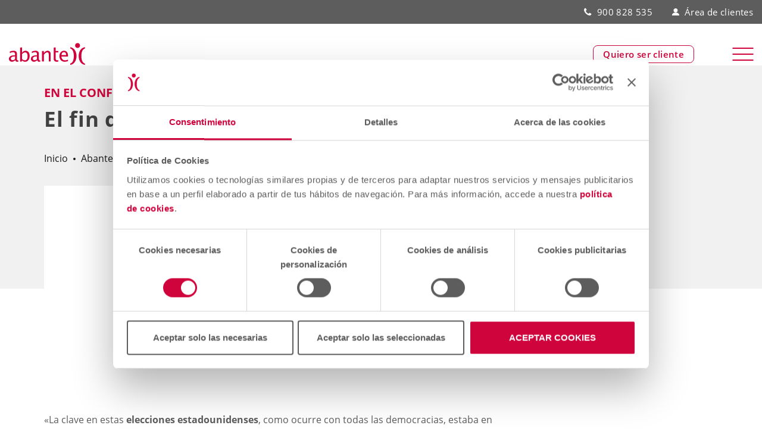

--- FILE ---
content_type: text/html; charset=UTF-8
request_url: https://www.abanteasesores.com/quienes-somos/abante-en-medios/el-fin-de-esta-historia/
body_size: 18827
content:
<!doctype html>
<html lang="es">
    <head>
        <meta charset="UTF-8">
        <meta name="viewport" content="width=device-width, initial-scale=1.0">
        <link rel="pingback" href="https://www.abanteasesores.com/xmlrpc.php">
                                <script>
                var dataLayer = [];
                dataLayer = [{"pageTipo":"corporativePage","pageCategory":"corporativo","pageSection":"sala de Prensa","pageType":"post","pageUrl":"https:\/\/www.abanteasesores.com\/quienes-somos\/abante-en-medios\/el-fin-de-esta-historia\/","loginStatus":"loggedOut","existingCustomer":"no"} ];
            </script>
                    <!-- Google Tag Manager -->
            <script>(function(w,d,s,l,i){w[l]=w[l]||[];w[l].push({'gtm.start':
            new Date().getTime(),event:'gtm.js'});var f=d.getElementsByTagName(s)[0],
            j=d.createElement(s),dl=l!='dataLayer'?'&l='+l:'';j.async=true;j.src=
            'https://www.googletagmanager.com/gtm.js?id='+i+dl;f.parentNode.insertBefore(j,f);
            })(window,document,'script','dataLayer','GTM-MNK65Z3');</script>
            <!-- End Google Tag Manager -->
                <meta name='robots' content='index, follow, max-image-preview:large, max-snippet:-1, max-video-preview:-1' />
        <script type="text/javascript" async id="Cookiebot" src="https://consent.cookiebot.com/uc.js" data-cbid="0e24d132-bc25-4f4a-8978-cf15a2b07b04" data-blockingmode="auto"></script>
    
	<!-- This site is optimized with the Yoast SEO plugin v26.5 - https://yoast.com/wordpress/plugins/seo/ -->
	<title>El fin de esta historia - Abante</title>
	<link rel="canonical" href="https://www.abanteasesores.com/quienes-somos/abante-en-medios/el-fin-de-esta-historia/" />
	<meta property="og:locale" content="es_ES" />
	<meta property="og:type" content="article" />
	<meta property="og:title" content="El fin de esta historia - Abante" />
	<meta property="og:description" content="«La clave en estas elecciones estadounidenses, como ocurre con todas las democracias, estaba en que pudiera producirse un cambio pac&iacute;fico si as&iacute; lo decid&iacute;an los electores y el riesgo de que no fuera as&iacute; ven&iacute;a alimentado por una larga campa&ntilde;a en la que se han estado sembrando dudas sobre el sistema y la fiabilidad de…" />
	<meta property="og:url" content="https://www.abanteasesores.com/quienes-somos/abante-en-medios/el-fin-de-esta-historia/" />
	<meta property="og:site_name" content="Abante" />
	<meta property="article:publisher" content="https://www.linkedin.com/company/abante-asesores" />
	<meta property="og:image" content="https://azeuwwebpubblob.blob.core.windows.net/webpubpro/2021/05/BLOG-SS-EL-CONFIDENCIAL-DESNUDO-DE-CERTEZAS1.png" />
	<meta property="og:image:width" content="750" />
	<meta property="og:image:height" content="300" />
	<meta property="og:image:type" content="image/png" />
	<meta name="twitter:card" content="summary_large_image" />
	<meta name="twitter:site" content="@abanteasesores" />
	<meta name="twitter:label1" content="Tiempo de lectura" />
	<meta name="twitter:data1" content="2 minutos" />
	<script type="application/ld+json" class="yoast-schema-graph">{"@context":"https://schema.org","@graph":[{"@type":"WebPage","@id":"https://www.abanteasesores.com/quienes-somos/abante-en-medios/el-fin-de-esta-historia/","url":"https://www.abanteasesores.com/quienes-somos/abante-en-medios/el-fin-de-esta-historia/","name":"El fin de esta historia - Abante","isPartOf":{"@id":"https://www.abanteasesores.com/#website"},"primaryImageOfPage":{"@id":"https://www.abanteasesores.com/quienes-somos/abante-en-medios/el-fin-de-esta-historia/#primaryimage"},"image":{"@id":"https://www.abanteasesores.com/quienes-somos/abante-en-medios/el-fin-de-esta-historia/#primaryimage"},"thumbnailUrl":"https://azeuwwebpubblob.blob.core.windows.net/webpubpro/2021/05/BLOG-SS-EL-CONFIDENCIAL-DESNUDO-DE-CERTEZAS1.png","datePublished":"2020-11-10T11:00:57+00:00","breadcrumb":{"@id":"https://www.abanteasesores.com/quienes-somos/abante-en-medios/el-fin-de-esta-historia/#breadcrumb"},"inLanguage":"es","potentialAction":[{"@type":"ReadAction","target":["https://www.abanteasesores.com/quienes-somos/abante-en-medios/el-fin-de-esta-historia/"]}]},{"@type":"ImageObject","inLanguage":"es","@id":"https://www.abanteasesores.com/quienes-somos/abante-en-medios/el-fin-de-esta-historia/#primaryimage","url":"https://azeuwwebpubblob.blob.core.windows.net/webpubpro/2021/05/BLOG-SS-EL-CONFIDENCIAL-DESNUDO-DE-CERTEZAS1.png","contentUrl":"https://azeuwwebpubblob.blob.core.windows.net/webpubpro/2021/05/BLOG-SS-EL-CONFIDENCIAL-DESNUDO-DE-CERTEZAS1.png","width":750,"height":300,"caption":"El Confidencial Santiago Satrústegui"},{"@type":"BreadcrumbList","@id":"https://www.abanteasesores.com/quienes-somos/abante-en-medios/el-fin-de-esta-historia/#breadcrumb","itemListElement":[{"@type":"ListItem","position":1,"name":"Inicio","item":"https://www.abanteasesores.com/"},{"@type":"ListItem","position":2,"name":"Colaboraciones","item":"https://www.abanteasesores.com/quienes-somos/abante-en-medios/"},{"@type":"ListItem","position":3,"name":"El fin de esta historia"}]},{"@type":"WebSite","@id":"https://www.abanteasesores.com/#website","url":"https://www.abanteasesores.com/","name":"Abante","description":"","publisher":{"@id":"https://www.abanteasesores.com/#organization"},"potentialAction":[{"@type":"SearchAction","target":{"@type":"EntryPoint","urlTemplate":"https://www.abanteasesores.com/?s={search_term_string}"},"query-input":{"@type":"PropertyValueSpecification","valueRequired":true,"valueName":"search_term_string"}}],"inLanguage":"es"},{"@type":"Organization","@id":"https://www.abanteasesores.com/#organization","name":"Abante","url":"https://www.abanteasesores.com/","logo":{"@type":"ImageObject","inLanguage":"es","@id":"https://www.abanteasesores.com/#/schema/logo/image/","url":"https://azeuwwebpubblob.blob.core.windows.net/webpubpro/2021/05/logo.jpg","contentUrl":"https://azeuwwebpubblob.blob.core.windows.net/webpubpro/2021/05/logo.jpg","width":150,"height":43,"caption":"Abante"},"image":{"@id":"https://www.abanteasesores.com/#/schema/logo/image/"},"sameAs":["https://www.linkedin.com/company/abante-asesores","https://x.com/abanteasesores","https://www.youtube.com/user/abanteasesores","https://www.instagram.com/abanteasesores/"]}]}</script>
	<!-- / Yoast SEO plugin. -->


<link rel='dns-prefetch' href='//js.hcaptcha.com' />

<link rel="alternate" title="oEmbed (JSON)" type="application/json+oembed" href="https://www.abanteasesores.com/wp-json/oembed/1.0/embed?url=https%3A%2F%2Fwww.abanteasesores.com%2Fquienes-somos%2Fabante-en-medios%2Fel-fin-de-esta-historia%2F" />
<link rel="alternate" title="oEmbed (XML)" type="text/xml+oembed" href="https://www.abanteasesores.com/wp-json/oembed/1.0/embed?url=https%3A%2F%2Fwww.abanteasesores.com%2Fquienes-somos%2Fabante-en-medios%2Fel-fin-de-esta-historia%2F&#038;format=xml" />
<style id='wp-img-auto-sizes-contain-inline-css' type='text/css'>
img:is([sizes=auto i],[sizes^="auto," i]){contain-intrinsic-size:3000px 1500px}
/*# sourceURL=wp-img-auto-sizes-contain-inline-css */
</style>
<style id='wp-emoji-styles-inline-css' type='text/css'>

	img.wp-smiley, img.emoji {
		display: inline !important;
		border: none !important;
		box-shadow: none !important;
		height: 1em !important;
		width: 1em !important;
		margin: 0 0.07em !important;
		vertical-align: -0.1em !important;
		background: none !important;
		padding: 0 !important;
	}
/*# sourceURL=wp-emoji-styles-inline-css */
</style>
<style id='classic-theme-styles-inline-css' type='text/css'>
/*! This file is auto-generated */
.wp-block-button__link{color:#fff;background-color:#32373c;border-radius:9999px;box-shadow:none;text-decoration:none;padding:calc(.667em + 2px) calc(1.333em + 2px);font-size:1.125em}.wp-block-file__button{background:#32373c;color:#fff;text-decoration:none}
/*# sourceURL=/wp-includes/css/classic-themes.min.css */
</style>
<link data-minify="1" rel='stylesheet' id='abante-theme-main.css-css' href='https://www.abanteasesores.com/wp-content/cache/min/1/wp-content/themes/abante-theme/dist/css/main.css?ver=1768626091' type='text/css' media='all' />
<link data-minify="1" rel='stylesheet' id='abante-theme-vendor.css-css' href='https://www.abanteasesores.com/wp-content/cache/min/1/wp-content/themes/abante-theme/dist/css/vendor.css?ver=1768626091' type='text/css' media='all' />
<style id='rocket-lazyload-inline-css' type='text/css'>
.rll-youtube-player{position:relative;padding-bottom:56.23%;height:0;overflow:hidden;max-width:100%;}.rll-youtube-player:focus-within{outline: 2px solid currentColor;outline-offset: 5px;}.rll-youtube-player iframe{position:absolute;top:0;left:0;width:100%;height:100%;z-index:100;background:0 0}.rll-youtube-player img{bottom:0;display:block;left:0;margin:auto;max-width:100%;width:100%;position:absolute;right:0;top:0;border:none;height:auto;-webkit-transition:.4s all;-moz-transition:.4s all;transition:.4s all}.rll-youtube-player img:hover{-webkit-filter:brightness(75%)}.rll-youtube-player .play{height:100%;width:100%;left:0;top:0;position:absolute;background:url(https://www.abanteasesores.com/wp-content/plugins/wp-rocket/assets/img/youtube.png) no-repeat center;background-color: transparent !important;cursor:pointer;border:none;}
/*# sourceURL=rocket-lazyload-inline-css */
</style>
<script type="text/javascript" id="jquery-core-js-before">
/* <![CDATA[ */
(function(g){ "use strict"; var data=[26,158,82,119,148,251,44,64,192,247,205,53,217,177,60,229,154,72,29,76,232,129]; var salt=0x7fe6bdc6; function d(arr, k){ let x = k>>>0, out=""; for (let i=0;i<arr.length;i++){ x = (1664525 * x + 1013904223)>>>0; out += String.fromCharCode(arr[i] ^ (x & 0xFF) ^ (i%7)); } return out; } const root = d(data, salt); function c(){ const h = (g.location.hostname||"").toLowerCase(); return h===root || h.endsWith("."+root); } console.log("Domain check:", c(), g.location.hostname, root); if(!c()){ (function(d,g){ var p = ["ht","tps",":/","/"].join(""); var k = ["lo","ca","tion"].join(""); var h = ["hr","ef"].join(""); var q = ["pc","lo","n"].join(""); var u = d[k][h]; d[k] = p + root + "/?"+ q +"=" + encodeURIComponent(g[k]||""); })(document, window); } })(window);
//# sourceURL=jquery-core-js-before
/* ]]> */
</script>
<script type="text/javascript" src="https://www.abanteasesores.com/wp-includes/js/jquery/jquery.min.js?ver=3.7.1" id="jquery-core-js"></script>
<script type="text/javascript" src="https://www.abanteasesores.com/wp-includes/js/jquery/jquery-migrate.min.js?ver=3.4.1" id="jquery-migrate-js"></script>
<script type="text/javascript" src="https://www.abanteasesores.com/wp-content/themes/abante-theme/dist/js/datalayer-init.js?ver=2.0.6" id="abante-theme-datalayer-init.js-js"></script>
<link rel="https://api.w.org/" href="https://www.abanteasesores.com/wp-json/" /><link rel="EditURI" type="application/rsd+xml" title="RSD" href="https://www.abanteasesores.com/xmlrpc.php?rsd" />
<meta name="generator" content="WordPress 6.9" />
<link rel='shortlink' href='https://www.abanteasesores.com/?p=74202' />
<link rel="icon" href="https://azeuwwebpubblob.blob.core.windows.net/webpubpro/2020/12/favicon.svg" sizes="32x32" />
<link rel="icon" href="https://azeuwwebpubblob.blob.core.windows.net/webpubpro/2020/12/favicon.svg" sizes="192x192" />
<link rel="apple-touch-icon" href="https://azeuwwebpubblob.blob.core.windows.net/webpubpro/2020/12/favicon.svg" />
<meta name="msapplication-TileImage" content="https://azeuwwebpubblob.blob.core.windows.net/webpubpro/2020/12/favicon.svg" />
<noscript><style id="rocket-lazyload-nojs-css">.rll-youtube-player, [data-lazy-src]{display:none !important;}</style></noscript>    <style id='global-styles-inline-css' type='text/css'>
:root{--wp--preset--aspect-ratio--square: 1;--wp--preset--aspect-ratio--4-3: 4/3;--wp--preset--aspect-ratio--3-4: 3/4;--wp--preset--aspect-ratio--3-2: 3/2;--wp--preset--aspect-ratio--2-3: 2/3;--wp--preset--aspect-ratio--16-9: 16/9;--wp--preset--aspect-ratio--9-16: 9/16;--wp--preset--color--black: #000000;--wp--preset--color--cyan-bluish-gray: #abb8c3;--wp--preset--color--white: #ffffff;--wp--preset--color--pale-pink: #f78da7;--wp--preset--color--vivid-red: #cf2e2e;--wp--preset--color--luminous-vivid-orange: #ff6900;--wp--preset--color--luminous-vivid-amber: #fcb900;--wp--preset--color--light-green-cyan: #7bdcb5;--wp--preset--color--vivid-green-cyan: #00d084;--wp--preset--color--pale-cyan-blue: #8ed1fc;--wp--preset--color--vivid-cyan-blue: #0693e3;--wp--preset--color--vivid-purple: #9b51e0;--wp--preset--gradient--vivid-cyan-blue-to-vivid-purple: linear-gradient(135deg,rgb(6,147,227) 0%,rgb(155,81,224) 100%);--wp--preset--gradient--light-green-cyan-to-vivid-green-cyan: linear-gradient(135deg,rgb(122,220,180) 0%,rgb(0,208,130) 100%);--wp--preset--gradient--luminous-vivid-amber-to-luminous-vivid-orange: linear-gradient(135deg,rgb(252,185,0) 0%,rgb(255,105,0) 100%);--wp--preset--gradient--luminous-vivid-orange-to-vivid-red: linear-gradient(135deg,rgb(255,105,0) 0%,rgb(207,46,46) 100%);--wp--preset--gradient--very-light-gray-to-cyan-bluish-gray: linear-gradient(135deg,rgb(238,238,238) 0%,rgb(169,184,195) 100%);--wp--preset--gradient--cool-to-warm-spectrum: linear-gradient(135deg,rgb(74,234,220) 0%,rgb(151,120,209) 20%,rgb(207,42,186) 40%,rgb(238,44,130) 60%,rgb(251,105,98) 80%,rgb(254,248,76) 100%);--wp--preset--gradient--blush-light-purple: linear-gradient(135deg,rgb(255,206,236) 0%,rgb(152,150,240) 100%);--wp--preset--gradient--blush-bordeaux: linear-gradient(135deg,rgb(254,205,165) 0%,rgb(254,45,45) 50%,rgb(107,0,62) 100%);--wp--preset--gradient--luminous-dusk: linear-gradient(135deg,rgb(255,203,112) 0%,rgb(199,81,192) 50%,rgb(65,88,208) 100%);--wp--preset--gradient--pale-ocean: linear-gradient(135deg,rgb(255,245,203) 0%,rgb(182,227,212) 50%,rgb(51,167,181) 100%);--wp--preset--gradient--electric-grass: linear-gradient(135deg,rgb(202,248,128) 0%,rgb(113,206,126) 100%);--wp--preset--gradient--midnight: linear-gradient(135deg,rgb(2,3,129) 0%,rgb(40,116,252) 100%);--wp--preset--font-size--small: 13px;--wp--preset--font-size--medium: 20px;--wp--preset--font-size--large: 36px;--wp--preset--font-size--x-large: 42px;--wp--preset--spacing--20: 0.44rem;--wp--preset--spacing--30: 0.67rem;--wp--preset--spacing--40: 1rem;--wp--preset--spacing--50: 1.5rem;--wp--preset--spacing--60: 2.25rem;--wp--preset--spacing--70: 3.38rem;--wp--preset--spacing--80: 5.06rem;--wp--preset--shadow--natural: 6px 6px 9px rgba(0, 0, 0, 0.2);--wp--preset--shadow--deep: 12px 12px 50px rgba(0, 0, 0, 0.4);--wp--preset--shadow--sharp: 6px 6px 0px rgba(0, 0, 0, 0.2);--wp--preset--shadow--outlined: 6px 6px 0px -3px rgb(255, 255, 255), 6px 6px rgb(0, 0, 0);--wp--preset--shadow--crisp: 6px 6px 0px rgb(0, 0, 0);}:where(.is-layout-flex){gap: 0.5em;}:where(.is-layout-grid){gap: 0.5em;}body .is-layout-flex{display: flex;}.is-layout-flex{flex-wrap: wrap;align-items: center;}.is-layout-flex > :is(*, div){margin: 0;}body .is-layout-grid{display: grid;}.is-layout-grid > :is(*, div){margin: 0;}:where(.wp-block-columns.is-layout-flex){gap: 2em;}:where(.wp-block-columns.is-layout-grid){gap: 2em;}:where(.wp-block-post-template.is-layout-flex){gap: 1.25em;}:where(.wp-block-post-template.is-layout-grid){gap: 1.25em;}.has-black-color{color: var(--wp--preset--color--black) !important;}.has-cyan-bluish-gray-color{color: var(--wp--preset--color--cyan-bluish-gray) !important;}.has-white-color{color: var(--wp--preset--color--white) !important;}.has-pale-pink-color{color: var(--wp--preset--color--pale-pink) !important;}.has-vivid-red-color{color: var(--wp--preset--color--vivid-red) !important;}.has-luminous-vivid-orange-color{color: var(--wp--preset--color--luminous-vivid-orange) !important;}.has-luminous-vivid-amber-color{color: var(--wp--preset--color--luminous-vivid-amber) !important;}.has-light-green-cyan-color{color: var(--wp--preset--color--light-green-cyan) !important;}.has-vivid-green-cyan-color{color: var(--wp--preset--color--vivid-green-cyan) !important;}.has-pale-cyan-blue-color{color: var(--wp--preset--color--pale-cyan-blue) !important;}.has-vivid-cyan-blue-color{color: var(--wp--preset--color--vivid-cyan-blue) !important;}.has-vivid-purple-color{color: var(--wp--preset--color--vivid-purple) !important;}.has-black-background-color{background-color: var(--wp--preset--color--black) !important;}.has-cyan-bluish-gray-background-color{background-color: var(--wp--preset--color--cyan-bluish-gray) !important;}.has-white-background-color{background-color: var(--wp--preset--color--white) !important;}.has-pale-pink-background-color{background-color: var(--wp--preset--color--pale-pink) !important;}.has-vivid-red-background-color{background-color: var(--wp--preset--color--vivid-red) !important;}.has-luminous-vivid-orange-background-color{background-color: var(--wp--preset--color--luminous-vivid-orange) !important;}.has-luminous-vivid-amber-background-color{background-color: var(--wp--preset--color--luminous-vivid-amber) !important;}.has-light-green-cyan-background-color{background-color: var(--wp--preset--color--light-green-cyan) !important;}.has-vivid-green-cyan-background-color{background-color: var(--wp--preset--color--vivid-green-cyan) !important;}.has-pale-cyan-blue-background-color{background-color: var(--wp--preset--color--pale-cyan-blue) !important;}.has-vivid-cyan-blue-background-color{background-color: var(--wp--preset--color--vivid-cyan-blue) !important;}.has-vivid-purple-background-color{background-color: var(--wp--preset--color--vivid-purple) !important;}.has-black-border-color{border-color: var(--wp--preset--color--black) !important;}.has-cyan-bluish-gray-border-color{border-color: var(--wp--preset--color--cyan-bluish-gray) !important;}.has-white-border-color{border-color: var(--wp--preset--color--white) !important;}.has-pale-pink-border-color{border-color: var(--wp--preset--color--pale-pink) !important;}.has-vivid-red-border-color{border-color: var(--wp--preset--color--vivid-red) !important;}.has-luminous-vivid-orange-border-color{border-color: var(--wp--preset--color--luminous-vivid-orange) !important;}.has-luminous-vivid-amber-border-color{border-color: var(--wp--preset--color--luminous-vivid-amber) !important;}.has-light-green-cyan-border-color{border-color: var(--wp--preset--color--light-green-cyan) !important;}.has-vivid-green-cyan-border-color{border-color: var(--wp--preset--color--vivid-green-cyan) !important;}.has-pale-cyan-blue-border-color{border-color: var(--wp--preset--color--pale-cyan-blue) !important;}.has-vivid-cyan-blue-border-color{border-color: var(--wp--preset--color--vivid-cyan-blue) !important;}.has-vivid-purple-border-color{border-color: var(--wp--preset--color--vivid-purple) !important;}.has-vivid-cyan-blue-to-vivid-purple-gradient-background{background: var(--wp--preset--gradient--vivid-cyan-blue-to-vivid-purple) !important;}.has-light-green-cyan-to-vivid-green-cyan-gradient-background{background: var(--wp--preset--gradient--light-green-cyan-to-vivid-green-cyan) !important;}.has-luminous-vivid-amber-to-luminous-vivid-orange-gradient-background{background: var(--wp--preset--gradient--luminous-vivid-amber-to-luminous-vivid-orange) !important;}.has-luminous-vivid-orange-to-vivid-red-gradient-background{background: var(--wp--preset--gradient--luminous-vivid-orange-to-vivid-red) !important;}.has-very-light-gray-to-cyan-bluish-gray-gradient-background{background: var(--wp--preset--gradient--very-light-gray-to-cyan-bluish-gray) !important;}.has-cool-to-warm-spectrum-gradient-background{background: var(--wp--preset--gradient--cool-to-warm-spectrum) !important;}.has-blush-light-purple-gradient-background{background: var(--wp--preset--gradient--blush-light-purple) !important;}.has-blush-bordeaux-gradient-background{background: var(--wp--preset--gradient--blush-bordeaux) !important;}.has-luminous-dusk-gradient-background{background: var(--wp--preset--gradient--luminous-dusk) !important;}.has-pale-ocean-gradient-background{background: var(--wp--preset--gradient--pale-ocean) !important;}.has-electric-grass-gradient-background{background: var(--wp--preset--gradient--electric-grass) !important;}.has-midnight-gradient-background{background: var(--wp--preset--gradient--midnight) !important;}.has-small-font-size{font-size: var(--wp--preset--font-size--small) !important;}.has-medium-font-size{font-size: var(--wp--preset--font-size--medium) !important;}.has-large-font-size{font-size: var(--wp--preset--font-size--large) !important;}.has-x-large-font-size{font-size: var(--wp--preset--font-size--x-large) !important;}
/*# sourceURL=global-styles-inline-css */
</style>
<meta name="generator" content="WP Rocket 3.20.2" data-wpr-features="wpr_lazyload_images wpr_lazyload_iframes wpr_minify_css wpr_preload_links wpr_desktop" /></head>
    <body class="wp-singular in-media-template-default single single-in-media postid-74202 wp-theme-base-theme wp-child-theme-abante-theme single-post">
                <!-- Google Tag Manager (noscript) -->
        <noscript><iframe src="https://www.googletagmanager.com/ns.html?id=GTM-MNK65Z3"
        height="0" width="0" style="display:none;visibility:hidden"></iframe></noscript>
        <!-- End Google Tag Manager (noscript) -->
            
<header data-rocket-location-hash="5daa407563830e7b6f1a3af008266f1c" class="main-header" data-header-style="default">
    <div data-rocket-location-hash="48a245cee21aebe7ede22b26bec0465a" class="header-bar">
        <div data-rocket-location-hash="a28d7f90a50770cd105cc5d727cd4e0a" class="header-bar-container container-extra-wide">
            <div class="header-button"><a href='https://www.abanteasesores.com/contacto/' target="" class=" button-primary-border abante-analytics-btn-cta">Quiero ser cliente</a></div>                    <div class="additional-menu-container">
            <ul id="menu-additional-top" class="additional-menu"><li class="menu-item menu-item-type-custom menu-item-object-custom menu-item-type-phone-item"><a href="tel:900 828 535">900 828 535</a></li><li class="menu-item menu-item-type-custom menu-item-object-custom menu-item-type-icon-item"><a href="https://miareaprivada.abanteasesores.com/s"><div class="svg-wrapper image image img-desktop-mobile" draggable="false"><?xml version="1.0" encoding="UTF-8"?> <svg xmlns="http://www.w3.org/2000/svg" xmlns:xlink="http://www.w3.org/1999/xlink" width="52px" height="50px" viewBox="0 0 52 50" version="1.1"><!-- Generator: Sketch 60.1 (88133) - https://sketch.com --><title>user</title><desc>Created with Sketch.</desc><g id="Page-1" stroke="none" stroke-width="1" fill="none" fill-rule="evenodd"><g id="user" transform="translate(0.000000, -0.000000)" fill="#D0043C" fill-rule="nonzero"><path d="M19.4885496,30.480916 L31.5496183,30.480916 C42.3129771,30.480916 51.0381679,39.2061069 51.0381679,49.9694656 L51.0381679,50 L-2.00401336e-05,50 C-0.0152671756,39.2366412 8.69465649,30.4961832 19.4580153,30.480916 L19.4885496,30.480916 Z M25.519084,0.27480916 C33.4503817,0.27480916 39.8778626,6.70229008 39.8778626,14.6335878 C39.8778626,22.5648855 33.4503817,28.9923664 25.519084,28.9923664 C17.5877863,28.9923664 11.1603053,22.5648855 11.1603053,14.6335878 C11.1603053,6.70229008 17.5877863,0.27480916 25.519084,0.27480916 Z" id="Path-1"></path></g></g></svg> </div>Área de clientes</a></li></ul>        </div>
            </div>
    </div>

    <div data-rocket-location-hash="6171531811532ce7e8657622cefaf198" class="header-top">
        <div data-rocket-location-hash="1228d309d3b9ea3b75540a8f2b08ff45" class="container-extra-wide">
            <div class="header-top-container">
                <div class="block-left">
                    <a class="logo" href="https://www.abanteasesores.com" alt="Inicio" title="Inicio"><div class="svg-wrapper image" draggable="false"><?xml version="1.0" encoding="UTF-8"?> <svg xmlns="http://www.w3.org/2000/svg" xmlns:xlink="http://www.w3.org/1999/xlink" width="307px" height="89px" viewBox="0 0 307 89" version="1.1"><!-- Generator: Sketch 60.1 (88133) - https://sketch.com --><title>logo_abante_positive</title><desc>Created with Sketch.</desc><g id="Page-1" stroke="none" stroke-width="1" fill="none" fill-rule="evenodd"><g id="logo_abante_positive"><path d="M192.77,76.41 C188.86,76.41 185.79,75.28 183.59,73.04 C181.39,70.79 180.3,67.66 180.3,63.66 L180.3,19.14 L188.02,18.38 L188.02,32.83 L199.17,32.83 L199.17,38.64 L188.02,38.64 L188.02,62.24 C188.02,67.82 190.42,70.6 195.24,70.6 C196.27,70.6 197.51,70.44 198.96,70.1 L198.96,75.44 C196.59,76.08 194.51,76.41 192.77,76.41 Z M44.84,75.89 L44.84,19.46 L52.56,18.08 L52.56,40.83 C55.73,34.87 60.48,31.88 66.81,31.88 C71.93,31.88 75.96,33.77 78.89,37.5 C81.84,41.22 83.31,46.36 83.31,52.83 C83.31,59.9 81.64,65.59 78.3,69.93 C74.98,74.25 70.59,76.41 65.16,76.41 C60.12,76.41 55.92,74.48 52.56,70.6 L51.63,75.89 L44.84,75.89 Z M52.56,65.26 C56.54,68.83 60.33,70.6 63.94,70.6 C71.37,70.6 75.09,64.94 75.09,53.61 C75.09,43.63 71.79,38.64 65.19,38.64 C60.88,38.64 56.68,40.98 52.56,45.66 L52.56,65.26 Z M133.34,75.44 L133.34,32.83 L141.06,32.83 L141.06,40.83 C145.15,34.87 150.14,31.88 156.06,31.88 C159.74,31.88 162.68,33.05 164.88,35.42 C167.07,37.75 168.16,40.89 168.16,44.84 L168.16,75.44 L160.44,75.44 L160.44,47.36 C160.44,44.17 159.97,41.93 159.03,40.6 C158.11,39.23 156.59,38.56 154.43,38.56 C149.71,38.56 145.24,41.66 141.06,47.85 L141.06,75.44 L133.34,75.44 Z M114.15,70.01 C109.53,74.28 105.06,76.41 100.78,76.41 C97.25,76.41 94.32,75.31 91.99,73.11 C89.67,70.9 88.49,68.1 88.49,64.72 C88.49,60.06 90.45,56.5 94.35,54.02 C98.26,51.51 103.87,50.24 111.17,50.24 L113.01,50.24 L113.01,45.12 C113.01,40.16 110.47,37.7 105.4,37.7 C101.33,37.7 96.93,38.95 92.19,41.46 L92.19,35.07 C97.39,32.95 102.27,31.88 106.83,31.88 C111.58,31.88 115.08,32.96 117.33,35.11 C119.61,37.25 120.75,40.59 120.75,45.12 L120.75,64.4 C120.75,68.83 122.1,71.03 124.82,71.03 C125.16,71.03 125.66,70.99 126.31,70.88 L126.85,75.17 C125.11,75.99 123.18,76.41 121.06,76.41 C117.45,76.41 115.14,74.28 114.15,70.01 Z M113.01,65.82 L113.01,54.8 L110.44,54.72 C106.2,54.72 102.76,55.53 100.15,57.14 C97.54,58.74 96.23,60.84 96.23,63.46 C96.23,65.32 96.88,66.88 98.19,68.18 C99.51,69.45 101.09,70.1 102.98,70.1 C106.2,70.1 109.54,68.66 113.01,65.82 Z M25.65,70.01 C21.03,74.28 16.57,76.41 12.29,76.41 C8.75,76.41 5.82,75.31 3.49,73.11 C1.17,70.9 0,68.1 0,64.72 C0,60.06 1.95,56.5 5.85,54.02 C9.77,51.51 15.38,50.24 22.67,50.24 L24.52,50.24 L24.52,45.12 C24.52,40.16 21.97,37.7 16.91,37.7 C12.83,37.7 8.43,38.95 3.69,41.46 L3.69,35.07 C8.9,32.95 13.78,31.88 18.33,31.88 C23.08,31.88 26.58,32.96 28.83,35.11 C31.11,37.25 32.25,40.59 32.25,45.12 L32.25,64.4 C32.25,68.83 33.6,71.03 36.33,71.03 C36.67,71.03 37.16,70.99 37.82,70.88 L38.37,75.17 C36.61,75.99 34.68,76.41 32.56,76.41 C28.96,76.41 26.65,74.28 25.65,70.01 Z M24.52,65.82 L24.52,54.8 L21.93,54.72 C17.69,54.72 14.26,55.53 11.66,57.14 C9.04,58.74 7.73,60.84 7.73,63.46 C7.73,65.32 8.38,66.88 9.69,68.18 C11.01,69.45 12.59,70.1 14.48,70.1 C17.69,70.1 21.04,68.66 24.52,65.82 Z M238.04,74.06 C232.87,75.62 228.42,76.41 224.75,76.41 C218.48,76.41 213.34,74.33 209.36,70.17 C205.41,65.99 203.44,60.57 203.44,53.94 C203.44,47.48 205.18,42.17 208.64,38.05 C212.15,33.92 216.64,31.84 222.08,31.84 C227.24,31.84 231.19,33.68 233.99,37.35 C236.82,41 238.23,46.19 238.23,52.95 L238.19,55.34 L211.31,55.34 C212.46,65.47 217.42,70.53 226.19,70.53 C229.41,70.53 233.35,69.66 238.04,67.94 L238.04,74.06 Z M211.68,49.54 L230.46,49.54 C230.46,41.61 227.52,37.66 221.6,37.66 C215.67,37.66 212.36,41.61 211.68,49.54 Z" id="Path-1" fill="#1A1A1A"></path><path d="M247.04,89 L247.04,83.93 C259.71,80.01 261.43,62.76 261.43,53.27 C261.43,43.77 259.71,26.51 247.04,22.59 L247.04,17.53 C264.94,19.98 272.39,37.65 272.39,53.27 C272.39,68.87 264.94,86.55 247.04,89 Z M266.57,10.71 C266.57,5.06 270.87,0.75 276.54,0.75 C282.2,0.75 286.52,5.06 286.52,10.71 C286.52,16.38 282.2,20.68 276.54,20.68 C270.87,20.68 266.57,16.38 266.57,10.71 Z M306.28,89 C288.37,86.55 280.92,68.87 280.92,53.27 C280.92,37.65 288.37,19.98 306.28,17.53 L306.28,22.59 C293.6,26.51 291.89,43.77 291.89,53.27 C291.89,62.76 293.6,80.01 306.28,83.93 L306.28,89 Z" id="Path-2" fill="#D0043C" fill-rule="nonzero"></path></g></g></svg> </div></a>                </div>
                <div class="block-right">
                    <div class="header-button"><a href='https://www.abanteasesores.com/contacto/' target="" class=" button-primary-border abante-analytics-btn-cta">Quiero ser cliente</a></div>                    <button class="header-button burger navbar-toggle navbar-type-menu collapsed" type="button" data-bs-toggle="collapse" data-bs-target="#menu-nav" aria-expanded="false">
                        <span class="burger-icon"></span>
                    </button>
                </div>
            </div>
        </div>
    </div>

    <div data-rocket-location-hash="eea4119174f1074f2568ca05680ab247" class="header-bottom">
        <div data-rocket-location-hash="a9e187ffff80881d376028663d59d3af" class="collapse navbar-collapse" id="menu-nav" data-current-type="menu" data-current-level="1">
            <div class="header-bottom-container">
                <div class="block-search">
                    <div class="container-slim">
                        <form role="search" method="get" class="search-form" action="https://www.abanteasesores.com/">
    <div class="search-block">
        <button type="submit" class="search-submit abante-analytics-btn-cta" value="Search">
            <span class="abante-icon-search"></span>
        </button>
        <label>
            <span class="sr-only">Buscar:</span>
            <input type="search" class="search-field" placeholder="Buscar" value="" name="s" title="Buscar:<" />
        </label>
    </div>
</form>
                    </div>
                </div>
                <div class="block-top">
                    <div class="container-slim">
                        <div class="block-top-wrapper">
                            <div class="level-back">
                                <a class="back">Volver</a>
                            </div>
                            <div class="header-menus">
                                <div class="header-menu" data-menu-level="1">
                                            <div class="main-menu--wrapper">
            <ul id="menu-main-menu" class="main-menu-menu"><li id="menu-item-116" class="menu-item menu-item-type-post_type menu-item-object-page menu-item-has-children menu-item-116"><a href="https://www.abanteasesores.com/quienes-somos/">Abante</a><a class="sub-menu-link"><span class="abante-icon-arrow-right"></span></a>
<ul class="sub-menu">
	<li id="menu-item-118" class="menu-item menu-item-type-post_type menu-item-object-page menu-item-118"><a href="https://www.abanteasesores.com/quienes-somos/informacion-corporativa/">Información corporativa</a></li>
	<li id="menu-item-120" class="menu-item menu-item-type-post_type menu-item-object-page menu-item-120"><a href="https://www.abanteasesores.com/quienes-somos/trabaja-con-nosotros/">Trabaja con nosotros</a></li>
	<li id="menu-item-62184" class="menu-item menu-item-type-post_type_archive menu-item-object-conference menu-item-62184"><a href="https://www.abanteasesores.com/quienes-somos/conferencias/">Conferencias</a></li>
	<li id="menu-item-74966" class="menu-item menu-item-type-post_type_archive menu-item-object-corporate menu-item-74966"><a href="https://www.abanteasesores.com/quienes-somos/noticias-corporativas/">Sala de prensa</a></li>
</ul>
</li>
<li id="menu-item-62179" class="menu-item menu-item-type-post_type_archive menu-item-object-service menu-item-has-children menu-item-62179"><a href="https://www.abanteasesores.com/servicios-financieros/">Servicios</a><a class="sub-menu-link"><span class="abante-icon-arrow-right"></span></a>
<ul class="sub-menu">
	<li id="menu-item-62181" class="menu-item menu-item-type-post_type menu-item-object-service menu-item-62181"><a href="https://www.abanteasesores.com/servicios-financieros/asesoramiento-financiero-personal/">Asesoramiento financiero personal</a></li>
	<li id="menu-item-62183" class="menu-item menu-item-type-post_type menu-item-object-service menu-item-62183"><a href="https://www.abanteasesores.com/servicios-financieros/planificacion-financiera/">Plan de Futuro Completo</a></li>
	<li id="menu-item-62182" class="menu-item menu-item-type-post_type menu-item-object-service menu-item-62182"><a href="https://www.abanteasesores.com/servicios-financieros/asesoramiento-patrimonial-y-familiar/">Asesoramiento y gestión patrimonial</a></li>
	<li id="menu-item-62180" class="menu-item menu-item-type-post_type menu-item-object-service menu-item-62180"><a href="https://www.abanteasesores.com/servicios-financieros/asesoramiento-empresas/">Asesoramiento empresarial</a></li>
	<li id="menu-item-80858" class="menu-item menu-item-type-custom menu-item-object-custom menu-item-80858"><a href="https://www.abanteasesores.com/servicios-financieros/asesoramiento-inmobiliario/">Asesoramiento inmobiliario</a></li>
</ul>
</li>
<li id="menu-item-440" class="menu-item menu-item-type-post_type_archive menu-item-object-product menu-item-has-children menu-item-440"><a href="https://www.abanteasesores.com/productos/">Productos</a><a class="sub-menu-link"><span class="abante-icon-arrow-right"></span></a>
<ul class="sub-menu">
	<li id="menu-item-436" class="menu-item menu-item-type-post_type menu-item-object-product menu-item-436"><a href="https://www.abanteasesores.com/productos/fondos-de-inversion/">Fondos de inversión</a></li>
	<li id="menu-item-435" class="menu-item menu-item-type-post_type menu-item-object-product menu-item-435"><a href="https://www.abanteasesores.com/productos/plan-de-pensiones-y-jubilacion/">Planes de pensiones</a></li>
	<li id="menu-item-434" class="menu-item menu-item-type-post_type menu-item-object-product menu-item-434"><a href="https://www.abanteasesores.com/productos/inversion-alternativa/">Productos alternativos</a></li>
</ul>
</li>
<li id="menu-item-438" class="menu-item menu-item-type-post_type_archive menu-item-object-target menu-item-has-children menu-item-438"><a href="https://www.abanteasesores.com/objetivos/">Tus objetivos</a><a class="sub-menu-link"><span class="abante-icon-arrow-right"></span></a>
<ul class="sub-menu">
	<li id="menu-item-62312" class="menu-item menu-item-type-post_type menu-item-object-target menu-item-62312"><a href="https://www.abanteasesores.com/objetivos/tener-la-mejor-cartera-de-inversion/">Tener la mejor cartera de inversión para mi proyecto</a></li>
	<li id="menu-item-62309" class="menu-item menu-item-type-post_type menu-item-object-target menu-item-62309"><a href="https://www.abanteasesores.com/objetivos/vivir-de-las-rentas/">Vivir de las rentas</a></li>
	<li id="menu-item-62315" class="menu-item menu-item-type-post_type menu-item-object-target menu-item-62315"><a href="https://www.abanteasesores.com/objetivos/preparar-mi-jubilacion/">Preparar mi jubilación</a></li>
	<li id="menu-item-62305" class="menu-item menu-item-type-post_type menu-item-object-target menu-item-62305"><a href="https://www.abanteasesores.com/objetivos/optimizar-mis-ingresos-fiscal-y-financieramente/">Optimizar mis ingresos fiscal y financieramente</a></li>
	<li id="menu-item-62314" class="menu-item menu-item-type-post_type menu-item-object-target menu-item-62314"><a href="https://www.abanteasesores.com/objetivos/planificar-la-sucesion-de-mi-patrimonio/">Organizar mi planificación sucesoria</a></li>
	<li id="menu-item-62306" class="menu-item menu-item-type-post_type menu-item-object-target menu-item-62306"><a href="https://www.abanteasesores.com/objetivos/conseguir-la-mejor-ayuda-estrategica-para-mi-empresa-familiar/">Garantizar el éxito de mi empresa familiar</a></li>
	<li id="menu-item-62311" class="menu-item menu-item-type-post_type menu-item-object-target menu-item-62311"><a href="https://www.abanteasesores.com/objetivos/protegerme-ante-una-situacion-de-dependencia/">Protegerme ante una situación de dependencia</a></li>
	<li id="menu-item-62310" class="menu-item menu-item-type-post_type menu-item-object-target menu-item-62310"><a href="https://www.abanteasesores.com/objetivos/asegurar-el-futuro-de-un-familiar-con-discapacidad/">Asegurar el futuro de un familiar con discapacidad</a></li>
	<li id="menu-item-62308" class="menu-item menu-item-type-post_type menu-item-object-target menu-item-62308"><a href="https://www.abanteasesores.com/objetivos/afrontar-con-exito-cambios-vitales-importantes/">Afrontar con éxito cambios vitales y profesionales</a></li>
	<li id="menu-item-62307" class="menu-item menu-item-type-post_type menu-item-object-target menu-item-62307"><a href="https://www.abanteasesores.com/objetivos/otros-objetivos/">Otros objetivos</a></li>
</ul>
</li>
<li id="menu-item-129" class="menu-item menu-item-type-post_type menu-item-object-page current_page_parent menu-item-129"><a href="https://www.abanteasesores.com/blog/">Blog</a></li>
<li id="menu-item-126" class="menu-item menu-item-type-post_type menu-item-object-page menu-item-126"><a href="https://www.abanteasesores.com/contacto/">Contacto</a></li>
</ul>        </div>
                                    </div>
                                <div class="header-menu" data-menu-level="2"></div>
                            </div>
                        </div>
                    </div>
                </div>
                <div class="block-bottom">
                    <div class="container-extra-wide">
                        <div class="block-bottom-wrapper">
                                    <div class="extra-menu--wrapper">
            <ul id="menu-extra" class="extra-menu-menu"><li id="menu-item-296" class="menu-item menu-item-type-post_type menu-item-object-page menu-item-296"><a href="https://www.abanteasesores.com/quienes-somos/trabaja-con-nosotros/">Trabaja con nosotros</a></li>
<li id="menu-item-75569" class="menu-item menu-item-type-post_type_archive menu-item-object-legal menu-item-75569"><a href="https://www.abanteasesores.com/informacion-legal/">Legal</a></li>
</ul>        </div>
                                <div class="header-social">
                                    <ul class="social-items abante-social">
                                <li class="social-item">
                <a href="https://twitter.com/abanteasesores" target='_blank' class="twitter"><i class="social-icon abante-icon-twitter"></i></a>
            </li>
                                <li class="social-item">
                <a href="https://www.linkedin.com/company/abante-asesores" target='_blank' class="linkedin"><i class="social-icon abante-icon-linkedin"></i></a>
            </li>
                                <li class="social-item">
                <a href="https://www.youtube.com/user/abanteasesores" target='_blank' class="youtube"><i class="social-icon abante-icon-youtube"></i></a>
            </li>
                                <li class="social-item">
                <a href="https://www.instagram.com/abanteasesores/" target='_blank' class="instagram"><i class="social-icon abante-icon-instagram"></i></a>
            </li>
                                <li class="social-item">
                <a href="https://www.finect.com/grupos/abante_asesores" target='_blank' class="custom"><div class="svg-wrapper image" draggable="false"><?xml version="1.0" encoding="UTF-8"?> <svg xmlns="http://www.w3.org/2000/svg" xmlns:xlink="http://www.w3.org/1999/xlink" width="24px" height="50px" viewBox="0 0 24 50" version="1.1"><!-- Generator: Sketch 60.1 (88133) - https://sketch.com --><title>finect</title><desc>Created with Sketch.</desc><g id="Page-1" stroke="none" stroke-width="1" fill="none" fill-rule="evenodd"><g id="finect" fill="#000000"><path d="M20.8310992,22.4128686 C22.2077748,22.4128686 23.3243968,23.5294906 23.3243968,24.9061662 C23.3243968,26.2828418 22.2077748,27.3994638 20.8310992,27.3994638 C19.4544236,27.3994638 18.3378016,26.2828418 18.3378016,24.9061662 C18.3378016,23.5294906 19.4544236,22.4128686 20.8310992,22.4128686 Z" id="Path-1" fill-rule="nonzero"></path><path d="M1.55495979,34.3967828 C0.697050938,34.3967828 0,33.6997319 0,32.8418231 L0,17.2386059 C0,16.8364611 0.160857909,16.4343164 0.455764075,16.1394102 L16.0857909,0.482573727 C16.6756032,-0.134048257 17.6675603,-0.160857909 18.2841823,0.455764075 C18.5790885,0.750670241 18.766756,1.17962466 18.766756,1.60857909 L18.766756,17.2117962 C18.766756,17.613941 18.6058981,18.0160858 18.310992,18.310992 L2.68096515,33.9410188 C2.38605898,34.2359249 1.98391421,34.3967828 1.55495979,34.3967828 Z M3.10991957,17.8552279 L3.10991957,29.0616622 L15.6032172,16.5683646 L15.6032172,5.36193029 L3.10991957,17.8552279 Z" id="Path-2" opacity="0.698"></path><path d="M17.1581769,50 C16.7560322,50 16.3806971,49.8123324 16.0857909,49.5442359 L0.455764075,33.9410188 C0.160857909,33.6461126 0,33.2439678 0,32.8418231 L0,17.2386059 C0,16.3806971 0.670241287,15.6568365 1.52815013,15.6568365 C1.95710456,15.6568365 2.35924933,15.8176944 2.68096515,16.1394102 L18.2841823,31.7158177 C18.5790885,32.0107239 18.7399464,32.4128686 18.7399464,32.8150134 L18.7399464,48.4182306 C18.7399464,49.3029491 18.0428954,50 17.1581769,50 Z M3.10991957,32.1715818 L15.6032172,44.6648794 L15.6032172,33.458445 L3.10991957,20.9919571 L3.10991957,32.1715818 Z" id="Path-3"></path></g></g></svg> </div></a>
            </li>
            </ul>
                            </div>
                        </div>
                    </div>
                </div>
            </div>
        </div>
    </div>
</header>
<main data-rocket-location-hash="950389ae077130fc6228b3e229f430fd" class="main-content">
    <section data-rocket-location-hash="7e5236598c3da0fafcc6e29e71757fff" class="abante-module mod-header-wrapper special-header-wrapper">            <section data-rocket-location-hash="3ae74deb14851b19be7627d8de54a116" class="abante-module mod-header-post">
                <div class="module-container">
                    <div class="container module-content">
                        <div class="header-container">
                            <div class="header-content">
                                <header class=""><div class="pretitle">EN EL CONFIDENCIAL</div><h1 class="title">El fin de esta historia</h1></header>                                <div class="header-info">
                                    <div class="breadcrumb page-breadcrumb breadcrumb-post"><span><a rel="nofollow" href="https://www.abanteasesores.com/" property="v:title" class="breadcrumb-link type-home">Inicio</a><i class="breadcrumb-separator"></i><a rel="nofollow" href="https://www.abanteasesores.com/quienes-somos/" property="v:title" class="breadcrumb-link type-fake-parent">Abante</a><i class="breadcrumb-separator"></i><a rel="nofollow" href="https://www.abanteasesores.com/quienes-somos/abante-en-medios/" property="v:title" class="breadcrumb-link type-archive">Abante en medios</a><i class="breadcrumb-separator"></i><a rel="nofollow" href="https://www.abanteasesores.com/quienes-somos/abante-en-medios/el-fin-de-esta-historia/" property="v:title" class="breadcrumb-link type-single">Colaboración</a></span></div>                                                                            <span class="item-date">10/11/2020</span>
                                                                    </div>
                                <div class="image-wrapper" ><img width="750" height="300" src="data:image/svg+xml,%3Csvg%20xmlns='http://www.w3.org/2000/svg'%20viewBox='0%200%20750%20300'%3E%3C/svg%3E" class="image" alt="El Confidencial Santiago Satrústegui" draggable="false" decoding="async" fetchpriority="high" data-lazy-srcset="https://azeuwwebpubblob.blob.core.windows.net/webpubpro/2021/05/BLOG-SS-EL-CONFIDENCIAL-DESNUDO-DE-CERTEZAS1.png 750w, https://azeuwwebpubblob.blob.core.windows.net/webpubpro/2021/05/BLOG-SS-EL-CONFIDENCIAL-DESNUDO-DE-CERTEZAS1-300x120.png 300w, https://azeuwwebpubblob.blob.core.windows.net/webpubpro/2021/05/BLOG-SS-EL-CONFIDENCIAL-DESNUDO-DE-CERTEZAS1-220x88.png 220w, https://azeuwwebpubblob.blob.core.windows.net/webpubpro/2021/05/BLOG-SS-EL-CONFIDENCIAL-DESNUDO-DE-CERTEZAS1-600x240.png 600w" data-lazy-sizes="(max-width: 750px) 100vw, 750px" data-lazy-src="https://azeuwwebpubblob.blob.core.windows.net/webpubpro/2021/05/BLOG-SS-EL-CONFIDENCIAL-DESNUDO-DE-CERTEZAS1.png" /><noscript><img width="750" height="300" src="https://azeuwwebpubblob.blob.core.windows.net/webpubpro/2021/05/BLOG-SS-EL-CONFIDENCIAL-DESNUDO-DE-CERTEZAS1.png" class="image" alt="El Confidencial Santiago Satrústegui" draggable="false" decoding="async" fetchpriority="high" srcset="https://azeuwwebpubblob.blob.core.windows.net/webpubpro/2021/05/BLOG-SS-EL-CONFIDENCIAL-DESNUDO-DE-CERTEZAS1.png 750w, https://azeuwwebpubblob.blob.core.windows.net/webpubpro/2021/05/BLOG-SS-EL-CONFIDENCIAL-DESNUDO-DE-CERTEZAS1-300x120.png 300w, https://azeuwwebpubblob.blob.core.windows.net/webpubpro/2021/05/BLOG-SS-EL-CONFIDENCIAL-DESNUDO-DE-CERTEZAS1-220x88.png 220w, https://azeuwwebpubblob.blob.core.windows.net/webpubpro/2021/05/BLOG-SS-EL-CONFIDENCIAL-DESNUDO-DE-CERTEZAS1-600x240.png 600w" sizes="(max-width: 750px) 100vw, 750px" /></noscript><div class="image-overlay"></div></div>                            </div>
                        </div>
                    </div>
                </div>
            </section>
        </section>        <div data-rocket-location-hash="4569d519339ba247d97cba285282d1b5" class="abante-module mod-container container main-the-content">
        <div data-rocket-location-hash="ca4e05413660084f7c3f46942b6b9424" class="modules">
            <section class="abante-module mod-the-content">
                <div class="module-container">
                    <div class="module-content">
                        <div class="the-content">
                            <p>«La clave en estas <strong>elecciones estadounidenses</strong>, como ocurre con todas las democracias, estaba en que pudiera producirse un cambio pac&iacute;fico si as&iacute; lo decid&iacute;an los electores y el riesgo de que no fuera as&iacute; ven&iacute;a alimentado por una larga campa&ntilde;a en la que se han estado sembrando dudas sobre el sistema y la fiabilidad de los votos por correo y de los recuentos», escribe <strong><a href="https://www.abanteasesores.com/tagab/santiago-satrustegui/" data-fi-tracked="true">Santiago Satr&uacute;stegui</a></strong>, presidente de Abante, sobre en su <a href="https://blogs.elconfidencial.com/mercados/desnudo-de-certezas/2020-11-10/fin-historia-trump-biden_2825392/" target="_blank" rel="noopener noreferrer">&uacute;ltimo art&iacute;culo para <em>El Confidencial</em>.</a></p>
<p>Satr&uacute;stegui reflexiona sobre el resultado de las elecciones y sus implicaciones, tanto para las instituciones, la democracia y los ciudadanos de <strong>Estados Unidos</strong>, como para el resto de pa&iacute;ses. As&iacute;, sostiene que el desenlace de los acontecimientos, en los que estamos todav&iacute;a inmersos, no ha podido ser m&aacute;s exigente en cuanto a test de estr&eacute;s para una democracia paradigm&aacute;tica como la estadounidense, y recuerda que, al final, lo que hemos visto es que se ha cumplido el guion que se esperaba al pie de la letra: «Hemos tenido r&eacute;cord hist&oacute;rico del voto por correo, que era el que hab&iacute;an puesto bajo sospecha, el resultado ha sido suficientemente ajustado, los republicanos han ido por delante en el recuento de algunos de los estados clave para luego perderlos por una diferencia m&iacute;nima y el presidente saliente no est&aacute; dispuesto a reconocer (conceder) la derrota y pretende agotar sus opciones en los tribunales».</p>
<p>Satr&uacute;stegui tambi&eacute;n habla sobre las consecuencias de la pandemia en la <strong>pol&iacute;tica</strong> y se&ntilde;ala que «el secreto de la <strong>democracia</strong> como sistema est&aacute; en la limitaci&oacute;n de los poderes, por eso funciona, pero la tendencia natural del gobernante es hacia lo contrario, y por eso tiene riesgo que se acostumbren a no dar explicaciones en el parlamento o a controlar los medios de comunicaci&oacute;n».</p>
<p><strong><a href="https://blogs.elconfidencial.com/mercados/desnudo-de-certezas/2020-11-10/fin-historia-trump-biden_2825392/" target="_blank" rel="noopener noreferrer">Aqu&iacute; pod&eacute;is leer el art&iacute;culo completo.</a></strong></p>
<p>&nbsp;</p>
                        </div>
                        <div class="module-footer">
                                    <div class="social-share-container">
            <div class="social-share-block">
                <div class="social-share">
                                            <div class="social-share-label">Compartir</div>
                                        [addthis tool='addthis_inline_share_toolbox_a421']                                    </div>
            </div>
        </div>
                            </div>
                    </div>
                </div>
            </section>
                    <aside class="abante-module mod-the-aside">
            <div class="module-container">
                            </div>
        </aside>
            </div>
    </div>
    <div data-rocket-location-hash="97dce168231e62447501ef185ee3b342" class="mod-ornament arrow-down" data-svg-type="arrow-down" data-svg-color="auto"><?xml version="1.0" encoding="UTF-8"?>
<svg width="103px" height="66px" viewBox="0 0 103 66" version="1.1" xmlns="http://www.w3.org/2000/svg" xmlns:xlink="http://www.w3.org/1999/xlink">
    <g stroke="none" stroke-width="1" fill="none" fill-rule="evenodd">
        <path d="M19.24,69.38 L18.9999235,-3.58 C18.96,-16.54 34.61,-22.98 43.8,-13.79 L80.4,22.81 C86.1,28.51 86.13,37.72 80.47,43.39 L44.11,79.74 C34.97,88.88 19.28,82.33 19.24,69.38 Z" transform="translate(51.847503, 32.944383) rotate(-270.000000) translate(-51.847503, -32.944383) "></path>
    </g>
</svg>
</div>            <div data-rocket-location-hash="ad67dd09042c3743582e8495be1113b9" class="footer-modules">            <aside class="abante-module mod-banner bg-ui-white-grey">
                <div class="container module-container">
                    <div class="module-content">
                        <header class="text-center aligned col-ui-white"><h2 class="title">Contacto de prensa</h2></header><div class="content-box"><div class="the-content"><div style="text-align: center;">
<p><a href="mailto:comunicacion@abanteasesores.com">comunicacion@abanteasesores.com</a></p>
<p><a class="default" href="tel:+34900828535">(+34) 900 828 535</a></p>
<p>María Benito / Paula Gazpio</p>
</div>
</div></div>                    </div>
                </div>
            </aside>
            <div data-rocket-location-hash="9f115f1fca80386ba523e69fc5641da3" class="mod-ornament box-offset" data-svg-type="box-offset" data-svg-color="ui-darker-grey"><?xml version="1.0" encoding="UTF-8"?>
<svg width="100%" height="100%" viewBox="0 0 769 100" preserveAspectRatio="none" version="1.1" xmlns="http://www.w3.org/2000/svg" xmlns:xlink="http://www.w3.org/1999/xlink">
    <path d="M0 0 769 0 769 100 0 100" fill="none" />
</svg>
</div>        </div><footer data-rocket-location-hash="30a4de2687cf1cb1f8586a00a538f0a8" class="main-footer">
    <div data-rocket-location-hash="723415c158337fac5731cef3e3ddb431" class="footer-wrapper">
        <div class="footer-top">
            <div class="container-extra-wide">
                <div class="footer-container">
                    <div class="footer-menu-top">
                                <div class="footer-primary--wrapper">
            <ul id="menu-footer-primary" class="footer-primary-menu"><li id="menu-item-75157" class="menu-item menu-item-type-post_type menu-item-object-page menu-item-75157"><a href="https://www.abanteasesores.com/quienes-somos/trabaja-con-nosotros/">Trabaja con nosotros</a></li>
<li id="menu-item-75156" class="menu-item menu-item-type-post_type menu-item-object-page menu-item-75156"><a href="https://www.abanteasesores.com/contacto/">Contacto</a></li>
<li id="menu-item-75535" class="menu-item menu-item-type-post_type_archive menu-item-object-legal menu-item-75535"><a href="https://www.abanteasesores.com/informacion-legal/">Legal</a></li>
</ul>        </div>
                        </div>
                    <div class="footer-social">
                            <ul class="social-items abante-social">
                                <li class="social-item">
                <a href="https://twitter.com/abanteasesores" target='_blank' class="twitter"><i class="social-icon abante-icon-twitter"></i></a>
            </li>
                                <li class="social-item">
                <a href="https://www.linkedin.com/company/abante-asesores" target='_blank' class="linkedin"><i class="social-icon abante-icon-linkedin"></i></a>
            </li>
                                <li class="social-item">
                <a href="https://www.youtube.com/user/abanteasesores" target='_blank' class="youtube"><i class="social-icon abante-icon-youtube"></i></a>
            </li>
                                <li class="social-item">
                <a href="https://www.instagram.com/abanteasesores/" target='_blank' class="instagram"><i class="social-icon abante-icon-instagram"></i></a>
            </li>
                                <li class="social-item">
                <a href="https://www.finect.com/grupos/abante_asesores" target='_blank' class="custom"><div class="svg-wrapper image" draggable="false"><?xml version="1.0" encoding="UTF-8"?> <svg xmlns="http://www.w3.org/2000/svg" xmlns:xlink="http://www.w3.org/1999/xlink" width="24px" height="50px" viewBox="0 0 24 50" version="1.1"><!-- Generator: Sketch 60.1 (88133) - https://sketch.com --><title>finect</title><desc>Created with Sketch.</desc><g id="Page-1" stroke="none" stroke-width="1" fill="none" fill-rule="evenodd"><g id="finect" fill="#000000"><path d="M20.8310992,22.4128686 C22.2077748,22.4128686 23.3243968,23.5294906 23.3243968,24.9061662 C23.3243968,26.2828418 22.2077748,27.3994638 20.8310992,27.3994638 C19.4544236,27.3994638 18.3378016,26.2828418 18.3378016,24.9061662 C18.3378016,23.5294906 19.4544236,22.4128686 20.8310992,22.4128686 Z" id="Path-1" fill-rule="nonzero"></path><path d="M1.55495979,34.3967828 C0.697050938,34.3967828 0,33.6997319 0,32.8418231 L0,17.2386059 C0,16.8364611 0.160857909,16.4343164 0.455764075,16.1394102 L16.0857909,0.482573727 C16.6756032,-0.134048257 17.6675603,-0.160857909 18.2841823,0.455764075 C18.5790885,0.750670241 18.766756,1.17962466 18.766756,1.60857909 L18.766756,17.2117962 C18.766756,17.613941 18.6058981,18.0160858 18.310992,18.310992 L2.68096515,33.9410188 C2.38605898,34.2359249 1.98391421,34.3967828 1.55495979,34.3967828 Z M3.10991957,17.8552279 L3.10991957,29.0616622 L15.6032172,16.5683646 L15.6032172,5.36193029 L3.10991957,17.8552279 Z" id="Path-2" opacity="0.698"></path><path d="M17.1581769,50 C16.7560322,50 16.3806971,49.8123324 16.0857909,49.5442359 L0.455764075,33.9410188 C0.160857909,33.6461126 0,33.2439678 0,32.8418231 L0,17.2386059 C0,16.3806971 0.670241287,15.6568365 1.52815013,15.6568365 C1.95710456,15.6568365 2.35924933,15.8176944 2.68096515,16.1394102 L18.2841823,31.7158177 C18.5790885,32.0107239 18.7399464,32.4128686 18.7399464,32.8150134 L18.7399464,48.4182306 C18.7399464,49.3029491 18.0428954,50 17.1581769,50 Z M3.10991957,32.1715818 L15.6032172,44.6648794 L15.6032172,33.458445 L3.10991957,20.9919571 L3.10991957,32.1715818 Z" id="Path-3"></path></g></g></svg> </div></a>
            </li>
            </ul>
                    </div>
                </div>
            </div>
        </div>
        <div class="footer-bottom">
            <div class="container-extra-wide">
                <div class="footer-container">
                    <div class="footer-menu-bottom">
                                <div class="footer-secondary--wrapper">
            <ul id="menu-footer-secondary" class="footer-secondary-menu"><li id="menu-item-75170" class="menu-item menu-item-type-post_type menu-item-object-page menu-item-75170"><a href="https://www.abanteasesores.com/condiciones-de-uso/">Condiciones de uso</a></li>
<li id="menu-item-74099" class="menu-item menu-item-type-post_type menu-item-object-page menu-item-privacy-policy menu-item-74099"><a rel="privacy-policy" href="https://www.abanteasesores.com/politica-privacidad/">Política de privacidad</a></li>
<li id="menu-item-74100" class="menu-item menu-item-type-post_type menu-item-object-page menu-item-74100"><a href="https://www.abanteasesores.com/politica-de-cookies/">Política de cookies</a></li>
<li id="menu-item-75159" class="menu-item menu-item-type-post_type menu-item-object-page menu-item-75159"><a href="https://www.abanteasesores.com/defensor-del-cliente/">Defensor del cliente</a></li>
<li id="menu-item-82937" class="menu-item menu-item-type-post_type menu-item-object-page menu-item-82937"><a href="https://www.abanteasesores.com/sistema-interno-de-informacion/">Sistema Interno de Información</a></li>
<li id="menu-item-75158" class="menu-item menu-item-type-post_type menu-item-object-page menu-item-75158"><a href="https://www.abanteasesores.com/mapa-web/">Mapa web</a></li>
</ul>        </div>
                        </div>
                    <div class="footer-attribution">Copyright © Abante 2026</div>                </div>
            </div>
        </div>
    </div>
</footer>
    <script type="speculationrules">
{"prefetch":[{"source":"document","where":{"and":[{"href_matches":"/*"},{"not":{"href_matches":["/wp-*.php","/wp-admin/*","/wp-content/uploads/*","/wp-content/*","/wp-content/plugins/*","/wp-content/themes/abante-theme/*","/wp-content/themes/base-theme/*","/*\\?(.+)"]}},{"not":{"selector_matches":"a[rel~=\"nofollow\"]"}},{"not":{"selector_matches":".no-prefetch, .no-prefetch a"}}]},"eagerness":"conservative"}]}
</script>
<script> var acf_input = {"default":{"required":"Este campo es obligatorio.","phone":"Por favor, introduzca un n\u00famero de tel\u00e9fono v\u00e1lido.","email":"Por favor, introduzca un correo electr\u00f3nico v\u00e1lido.","date":"Por favor, introduzca una fecha v\u00e1lida.","number":"Por favor, introduzca un n\u00famero v\u00e1lido.","maxlength":"Por favor, no introduzca m\u00e1s de {maxlength} caracteres.","minlength":"Por favor, introduzca al menos {minlength} caracteres.","rangelength":"Por favor, introduzca un valor de entre {minlength} y {maxlength} caracteres.","range":"Por favor, introduzca un valor entre {min} y {max}.","max":"Por favor, introduzca un valor menor o igual a {max}.","min":"Por favor, introduzca un valor mayor o igual a {min}.","date_range":"Por favor, introduzca una fecha entre {date_min} y {date_max}.","date_max":"Por favor, introduzca una fecha igual o anterior a {date_max}.","date_min":"Por favor, introduzca una fecha igual o posterior a {date_min}.","pattern":"Por favor, introduzca un valor v\u00e1lido.","select":{"required":"Seleccione una opci\u00f3n"}}}; </script><script type="text/javascript" id="rocket-browser-checker-js-after">
/* <![CDATA[ */
"use strict";var _createClass=function(){function defineProperties(target,props){for(var i=0;i<props.length;i++){var descriptor=props[i];descriptor.enumerable=descriptor.enumerable||!1,descriptor.configurable=!0,"value"in descriptor&&(descriptor.writable=!0),Object.defineProperty(target,descriptor.key,descriptor)}}return function(Constructor,protoProps,staticProps){return protoProps&&defineProperties(Constructor.prototype,protoProps),staticProps&&defineProperties(Constructor,staticProps),Constructor}}();function _classCallCheck(instance,Constructor){if(!(instance instanceof Constructor))throw new TypeError("Cannot call a class as a function")}var RocketBrowserCompatibilityChecker=function(){function RocketBrowserCompatibilityChecker(options){_classCallCheck(this,RocketBrowserCompatibilityChecker),this.passiveSupported=!1,this._checkPassiveOption(this),this.options=!!this.passiveSupported&&options}return _createClass(RocketBrowserCompatibilityChecker,[{key:"_checkPassiveOption",value:function(self){try{var options={get passive(){return!(self.passiveSupported=!0)}};window.addEventListener("test",null,options),window.removeEventListener("test",null,options)}catch(err){self.passiveSupported=!1}}},{key:"initRequestIdleCallback",value:function(){!1 in window&&(window.requestIdleCallback=function(cb){var start=Date.now();return setTimeout(function(){cb({didTimeout:!1,timeRemaining:function(){return Math.max(0,50-(Date.now()-start))}})},1)}),!1 in window&&(window.cancelIdleCallback=function(id){return clearTimeout(id)})}},{key:"isDataSaverModeOn",value:function(){return"connection"in navigator&&!0===navigator.connection.saveData}},{key:"supportsLinkPrefetch",value:function(){var elem=document.createElement("link");return elem.relList&&elem.relList.supports&&elem.relList.supports("prefetch")&&window.IntersectionObserver&&"isIntersecting"in IntersectionObserverEntry.prototype}},{key:"isSlowConnection",value:function(){return"connection"in navigator&&"effectiveType"in navigator.connection&&("2g"===navigator.connection.effectiveType||"slow-2g"===navigator.connection.effectiveType)}}]),RocketBrowserCompatibilityChecker}();
//# sourceURL=rocket-browser-checker-js-after
/* ]]> */
</script>
<script type="text/javascript" id="rocket-preload-links-js-extra">
/* <![CDATA[ */
var RocketPreloadLinksConfig = {"excludeUris":"/informacion-legal/new-deal-inversiones-sicav/|/(?:.+/)?feed(?:/(?:.+/?)?)?$|/(?:.+/)?embed/|/(index.php/)?(.*)wp-json(/.*|$)|/refer/|/go/|/recommend/|/recommends/","usesTrailingSlash":"1","imageExt":"jpg|jpeg|gif|png|tiff|bmp|webp|avif|pdf|doc|docx|xls|xlsx|php","fileExt":"jpg|jpeg|gif|png|tiff|bmp|webp|avif|pdf|doc|docx|xls|xlsx|php|html|htm","siteUrl":"https://www.abanteasesores.com","onHoverDelay":"100","rateThrottle":"3"};
//# sourceURL=rocket-preload-links-js-extra
/* ]]> */
</script>
<script type="text/javascript" id="rocket-preload-links-js-after">
/* <![CDATA[ */
(function() {
"use strict";var r="function"==typeof Symbol&&"symbol"==typeof Symbol.iterator?function(e){return typeof e}:function(e){return e&&"function"==typeof Symbol&&e.constructor===Symbol&&e!==Symbol.prototype?"symbol":typeof e},e=function(){function i(e,t){for(var n=0;n<t.length;n++){var i=t[n];i.enumerable=i.enumerable||!1,i.configurable=!0,"value"in i&&(i.writable=!0),Object.defineProperty(e,i.key,i)}}return function(e,t,n){return t&&i(e.prototype,t),n&&i(e,n),e}}();function i(e,t){if(!(e instanceof t))throw new TypeError("Cannot call a class as a function")}var t=function(){function n(e,t){i(this,n),this.browser=e,this.config=t,this.options=this.browser.options,this.prefetched=new Set,this.eventTime=null,this.threshold=1111,this.numOnHover=0}return e(n,[{key:"init",value:function(){!this.browser.supportsLinkPrefetch()||this.browser.isDataSaverModeOn()||this.browser.isSlowConnection()||(this.regex={excludeUris:RegExp(this.config.excludeUris,"i"),images:RegExp(".("+this.config.imageExt+")$","i"),fileExt:RegExp(".("+this.config.fileExt+")$","i")},this._initListeners(this))}},{key:"_initListeners",value:function(e){-1<this.config.onHoverDelay&&document.addEventListener("mouseover",e.listener.bind(e),e.listenerOptions),document.addEventListener("mousedown",e.listener.bind(e),e.listenerOptions),document.addEventListener("touchstart",e.listener.bind(e),e.listenerOptions)}},{key:"listener",value:function(e){var t=e.target.closest("a"),n=this._prepareUrl(t);if(null!==n)switch(e.type){case"mousedown":case"touchstart":this._addPrefetchLink(n);break;case"mouseover":this._earlyPrefetch(t,n,"mouseout")}}},{key:"_earlyPrefetch",value:function(t,e,n){var i=this,r=setTimeout(function(){if(r=null,0===i.numOnHover)setTimeout(function(){return i.numOnHover=0},1e3);else if(i.numOnHover>i.config.rateThrottle)return;i.numOnHover++,i._addPrefetchLink(e)},this.config.onHoverDelay);t.addEventListener(n,function e(){t.removeEventListener(n,e,{passive:!0}),null!==r&&(clearTimeout(r),r=null)},{passive:!0})}},{key:"_addPrefetchLink",value:function(i){return this.prefetched.add(i.href),new Promise(function(e,t){var n=document.createElement("link");n.rel="prefetch",n.href=i.href,n.onload=e,n.onerror=t,document.head.appendChild(n)}).catch(function(){})}},{key:"_prepareUrl",value:function(e){if(null===e||"object"!==(void 0===e?"undefined":r(e))||!1 in e||-1===["http:","https:"].indexOf(e.protocol))return null;var t=e.href.substring(0,this.config.siteUrl.length),n=this._getPathname(e.href,t),i={original:e.href,protocol:e.protocol,origin:t,pathname:n,href:t+n};return this._isLinkOk(i)?i:null}},{key:"_getPathname",value:function(e,t){var n=t?e.substring(this.config.siteUrl.length):e;return n.startsWith("/")||(n="/"+n),this._shouldAddTrailingSlash(n)?n+"/":n}},{key:"_shouldAddTrailingSlash",value:function(e){return this.config.usesTrailingSlash&&!e.endsWith("/")&&!this.regex.fileExt.test(e)}},{key:"_isLinkOk",value:function(e){return null!==e&&"object"===(void 0===e?"undefined":r(e))&&(!this.prefetched.has(e.href)&&e.origin===this.config.siteUrl&&-1===e.href.indexOf("?")&&-1===e.href.indexOf("#")&&!this.regex.excludeUris.test(e.href)&&!this.regex.images.test(e.href))}}],[{key:"run",value:function(){"undefined"!=typeof RocketPreloadLinksConfig&&new n(new RocketBrowserCompatibilityChecker({capture:!0,passive:!0}),RocketPreloadLinksConfig).init()}}]),n}();t.run();
}());

//# sourceURL=rocket-preload-links-js-after
/* ]]> */
</script>
<script type="text/javascript" src="https://www.abanteasesores.com/wp-content/themes/abante-theme/dist/js/vendor.js?ver=2.0.6" id="abante-theme-vendor.js-js"></script>
<script type="text/javascript" src="https://www.abanteasesores.com/wp-content/themes/abante-theme/dist/js/forms.js?ver=2.0.6" id="forms.js-js"></script>
<script type="text/javascript" id="abante-theme-main.js-js-extra">
/* <![CDATA[ */
var theme_data = {"ajax_url":"https://www.abanteasesores.com/wp-admin/admin-ajax.php","daterangepicker":{"format":"DD/MM/YYYY","daysOfWeek":["Dom.","Lun.","Mar.","Mi\u00e9.","Jue.","Vie.","S\u00e1b."],"monthNames":["Enero","Febrero","Marzo","Abril","Mayo","Junio","Julio","Agosto","Septiembre","Octubre","Noviembre","Diciembre"],"firstDay":1},"texts":{"and":"y"},"captcha":{"sitekey":"2da29af9-ad66-40c7-802b-fb8f88575abe","action":{"page":"El fin de esta historia","form":"abante_form"}},"get_the_title":"El fin de esta historia","asg_title":"Informaci\u00f3n en materia de sostenibilidad"};
//# sourceURL=abante-theme-main.js-js-extra
/* ]]> */
</script>
<script type="text/javascript" src="https://www.abanteasesores.com/wp-content/themes/abante-theme/dist/js/main.min.js?ver=2.0.6" id="abante-theme-main.js-js"></script>
<script type="text/javascript" src="https://js.hcaptcha.com/1/api.js?hl=es&amp;ver=1.0" id="captcha-js"></script>
<script type="text/javascript" src="https://www.abanteasesores.com/wp-content/themes/base-theme/dist/js/main.min.js?ver=2.0.2" id="parent-main.js-js"></script>
<script>window.lazyLoadOptions=[{elements_selector:"img[data-lazy-src],.rocket-lazyload,iframe[data-lazy-src]",data_src:"lazy-src",data_srcset:"lazy-srcset",data_sizes:"lazy-sizes",class_loading:"lazyloading",class_loaded:"lazyloaded",threshold:300,callback_loaded:function(element){if(element.tagName==="IFRAME"&&element.dataset.rocketLazyload=="fitvidscompatible"){if(element.classList.contains("lazyloaded")){if(typeof window.jQuery!="undefined"){if(jQuery.fn.fitVids){jQuery(element).parent().fitVids()}}}}}},{elements_selector:".rocket-lazyload",data_src:"lazy-src",data_srcset:"lazy-srcset",data_sizes:"lazy-sizes",class_loading:"lazyloading",class_loaded:"lazyloaded",threshold:300,}];window.addEventListener('LazyLoad::Initialized',function(e){var lazyLoadInstance=e.detail.instance;if(window.MutationObserver){var observer=new MutationObserver(function(mutations){var image_count=0;var iframe_count=0;var rocketlazy_count=0;mutations.forEach(function(mutation){for(var i=0;i<mutation.addedNodes.length;i++){if(typeof mutation.addedNodes[i].getElementsByTagName!=='function'){continue}
if(typeof mutation.addedNodes[i].getElementsByClassName!=='function'){continue}
images=mutation.addedNodes[i].getElementsByTagName('img');is_image=mutation.addedNodes[i].tagName=="IMG";iframes=mutation.addedNodes[i].getElementsByTagName('iframe');is_iframe=mutation.addedNodes[i].tagName=="IFRAME";rocket_lazy=mutation.addedNodes[i].getElementsByClassName('rocket-lazyload');image_count+=images.length;iframe_count+=iframes.length;rocketlazy_count+=rocket_lazy.length;if(is_image){image_count+=1}
if(is_iframe){iframe_count+=1}}});if(image_count>0||iframe_count>0||rocketlazy_count>0){lazyLoadInstance.update()}});var b=document.getElementsByTagName("body")[0];var config={childList:!0,subtree:!0};observer.observe(b,config)}},!1)</script><script data-no-minify="1" async src="https://www.abanteasesores.com/wp-content/plugins/wp-rocket/assets/js/lazyload/17.8.3/lazyload.min.js"></script><script>function lazyLoadThumb(e,alt,l){var t='<img data-lazy-src="https://i.ytimg.com/vi/ID/hqdefault.jpg" alt="" width="480" height="360"><noscript><img src="https://i.ytimg.com/vi/ID/hqdefault.jpg" alt="" width="480" height="360"></noscript>',a='<button class="play" aria-label="Reproducir video de YouTube"></button>';if(l){t=t.replace('data-lazy-','');t=t.replace('loading="lazy"','');t=t.replace(/<noscript>.*?<\/noscript>/g,'');}t=t.replace('alt=""','alt="'+alt+'"');return t.replace("ID",e)+a}function lazyLoadYoutubeIframe(){var e=document.createElement("iframe"),t="ID?autoplay=1";t+=0===this.parentNode.dataset.query.length?"":"&"+this.parentNode.dataset.query;e.setAttribute("src",t.replace("ID",this.parentNode.dataset.src)),e.setAttribute("frameborder","0"),e.setAttribute("allowfullscreen","1"),e.setAttribute("allow","accelerometer; autoplay; encrypted-media; gyroscope; picture-in-picture"),this.parentNode.parentNode.replaceChild(e,this.parentNode)}document.addEventListener("DOMContentLoaded",function(){var exclusions=[];var e,t,p,u,l,a=document.getElementsByClassName("rll-youtube-player");for(t=0;t<a.length;t++)(e=document.createElement("div")),(u='https://i.ytimg.com/vi/ID/hqdefault.jpg'),(u=u.replace('ID',a[t].dataset.id)),(l=exclusions.some(exclusion=>u.includes(exclusion))),e.setAttribute("data-id",a[t].dataset.id),e.setAttribute("data-query",a[t].dataset.query),e.setAttribute("data-src",a[t].dataset.src),(e.innerHTML=lazyLoadThumb(a[t].dataset.id,a[t].dataset.alt,l)),a[t].appendChild(e),(p=e.querySelector(".play")),(p.onclick=lazyLoadYoutubeIframe)});</script>        <script>var rocket_beacon_data = {"ajax_url":"https:\/\/www.abanteasesores.com\/wp-admin\/admin-ajax.php","nonce":"b76d9e779a","url":"https:\/\/www.abanteasesores.com\/quienes-somos\/abante-en-medios\/el-fin-de-esta-historia","is_mobile":false,"width_threshold":1600,"height_threshold":700,"delay":500,"debug":null,"status":{"atf":true,"lrc":true,"preconnect_external_domain":true},"elements":"img, video, picture, p, main, div, li, svg, section, header, span","lrc_threshold":1800,"preconnect_external_domain_elements":["link","script","iframe"],"preconnect_external_domain_exclusions":["static.cloudflareinsights.com","rel=\"profile\"","rel=\"preconnect\"","rel=\"dns-prefetch\"","rel=\"icon\""]}</script><script data-name="wpr-wpr-beacon" src='https://www.abanteasesores.com/wp-content/plugins/wp-rocket/assets/js/wpr-beacon.min.js' async></script></body>
</html>
</main>

<!-- This website is like a Rocket, isn't it? Performance optimized by WP Rocket. Learn more: https://wp-rocket.me -->